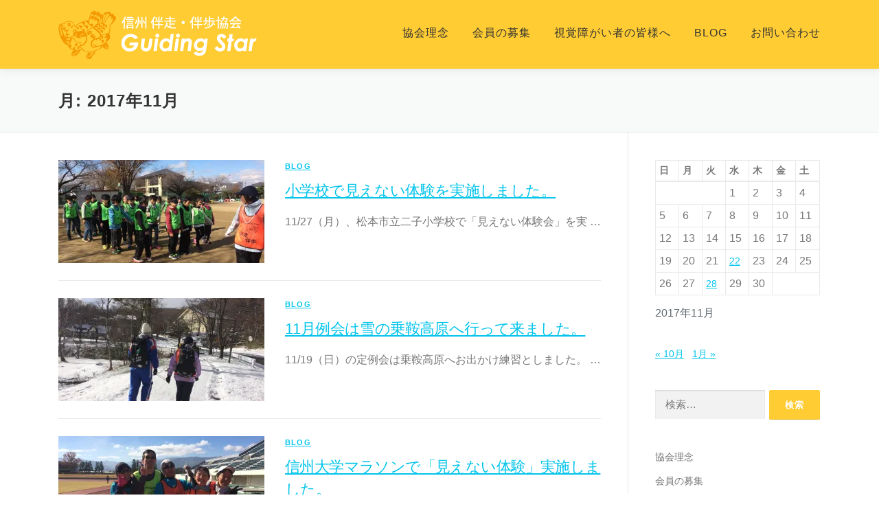

--- FILE ---
content_type: text/html; charset=UTF-8
request_url: https://www.banso-banpo.com/blog/2017/11/
body_size: 53315
content:
<!DOCTYPE html><html dir="ltr" lang="ja" prefix="og: https://ogp.me/ns#"><head><meta charset="UTF-8"><meta name="viewport" content="width=device-width, initial-scale=1"><link rel="profile" href="http://gmpg.org/xfn/11"><title>11月, 2017 | 信州 伴走・伴歩協会 Guiding Star</title><meta name="robots" content="max-image-preview:large" /><link rel="canonical" href="https://www.banso-banpo.com/blog/2017/11/" /><meta name="generator" content="All in One SEO (AIOSEO) 4.7.2" /><meta name="google" content="nositelinkssearchbox" /> <script type="application/ld+json" class="aioseo-schema">{"@context":"https:\/\/schema.org","@graph":[{"@type":"BreadcrumbList","@id":"https:\/\/www.banso-banpo.com\/blog\/2017\/11\/#breadcrumblist","itemListElement":[{"@type":"ListItem","@id":"https:\/\/www.banso-banpo.com\/#listItem","position":1,"name":"\u5bb6","item":"https:\/\/www.banso-banpo.com\/","nextItem":"https:\/\/www.banso-banpo.com\/blog\/2017\/#listItem"},{"@type":"ListItem","@id":"https:\/\/www.banso-banpo.com\/blog\/2017\/#listItem","position":2,"name":"2017","item":"https:\/\/www.banso-banpo.com\/blog\/2017\/","nextItem":"https:\/\/www.banso-banpo.com\/blog\/2017\/11\/#listItem","previousItem":"https:\/\/www.banso-banpo.com\/#listItem"},{"@type":"ListItem","@id":"https:\/\/www.banso-banpo.com\/blog\/2017\/11\/#listItem","position":3,"name":"11\u6708, 2017","previousItem":"https:\/\/www.banso-banpo.com\/blog\/2017\/#listItem"}]},{"@type":"CollectionPage","@id":"https:\/\/www.banso-banpo.com\/blog\/2017\/11\/#collectionpage","url":"https:\/\/www.banso-banpo.com\/blog\/2017\/11\/","name":"11\u6708, 2017 | \u4fe1\u5dde \u4f34\u8d70\u30fb\u4f34\u6b69\u5354\u4f1a Guiding Star","inLanguage":"ja","isPartOf":{"@id":"https:\/\/www.banso-banpo.com\/#website"},"breadcrumb":{"@id":"https:\/\/www.banso-banpo.com\/blog\/2017\/11\/#breadcrumblist"}},{"@type":"Organization","@id":"https:\/\/www.banso-banpo.com\/#organization","name":"\u4fe1\u5dde \u4f34\u8d70\u30fb\u4f34\u6b69\u5354\u4f1a","description":"\u4f34\u8d70\u30fb\u4f34\u6b69\u8005\u3068\u8996\u899a\u969c\u304c\u3044\u8005\u306e\u5065\u5eb7\u63a8\u9032\u3092\u56f3\u308a\u3001\u4f34\u306b\u6b69\u304f\u4eba\u3005\u306e\u80b2\u6210\u3068\u8996\u899a\u969c\u304c\u3044\u8005\u306b\u904b\u52d5\u306e\u6a5f\u4f1a\u3092\u63d0\u4f9b\u3059\u308b\u30a4\u30d9\u30f3\u30c8\u3092\u4f01\u753b\u3057\u307e\u3059\u3002","url":"https:\/\/www.banso-banpo.com\/","logo":{"@type":"ImageObject","url":"https:\/\/i0.wp.com\/www.banso-banpo.com\/wp-content\/uploads\/2018\/09\/top_01.png?fit=289%2C72&ssl=1","@id":"https:\/\/www.banso-banpo.com\/blog\/2017\/11\/#organizationLogo","width":289,"height":72},"image":{"@id":"https:\/\/www.banso-banpo.com\/blog\/2017\/11\/#organizationLogo"}},{"@type":"WebSite","@id":"https:\/\/www.banso-banpo.com\/#website","url":"https:\/\/www.banso-banpo.com\/","name":"\u4fe1\u5dde \u4f34\u8d70\u30fb\u4f34\u6b69\u5354\u4f1a Guiding Star","description":"\u4f34\u8d70\u30fb\u4f34\u6b69\u8005\u3068\u8996\u899a\u969c\u304c\u3044\u8005\u306e\u5065\u5eb7\u63a8\u9032\u3092\u56f3\u308a\u3001\u4f34\u306b\u6b69\u304f\u4eba\u3005\u306e\u80b2\u6210\u3068\u8996\u899a\u969c\u304c\u3044\u8005\u306b\u904b\u52d5\u306e\u6a5f\u4f1a\u3092\u63d0\u4f9b\u3059\u308b\u30a4\u30d9\u30f3\u30c8\u3092\u4f01\u753b\u3057\u307e\u3059\u3002","inLanguage":"ja","publisher":{"@id":"https:\/\/www.banso-banpo.com\/#organization"}}]}</script> <link rel='dns-prefetch' href='//webfonts.sakura.ne.jp' /><link rel='dns-prefetch' href='//static.addtoany.com' /><link rel='dns-prefetch' href='//stats.wp.com' /><link rel='dns-prefetch' href='//c0.wp.com' /><link rel='dns-prefetch' href='//i0.wp.com' /><link rel="alternate" type="application/rss+xml" title="信州 伴走・伴歩協会 Guiding Star &raquo; フィード" href="https://www.banso-banpo.com/feed/" /><link rel="alternate" type="application/rss+xml" title="信州 伴走・伴歩協会 Guiding Star &raquo; コメントフィード" href="https://www.banso-banpo.com/comments/feed/" /><style id='wp-img-auto-sizes-contain-inline-css' type='text/css'>img:is([sizes=auto i],[sizes^="auto," i]){contain-intrinsic-size:3000px 1500px}
/*# sourceURL=wp-img-auto-sizes-contain-inline-css */</style><style id='wp-emoji-styles-inline-css' type='text/css'>img.wp-smiley, img.emoji {
		display: inline !important;
		border: none !important;
		box-shadow: none !important;
		height: 1em !important;
		width: 1em !important;
		margin: 0 0.07em !important;
		vertical-align: -0.1em !important;
		background: none !important;
		padding: 0 !important;
	}
/*# sourceURL=wp-emoji-styles-inline-css */</style><style id='wp-block-library-inline-css' type='text/css'>:root{--wp-block-synced-color:#7a00df;--wp-block-synced-color--rgb:122,0,223;--wp-bound-block-color:var(--wp-block-synced-color);--wp-editor-canvas-background:#ddd;--wp-admin-theme-color:#007cba;--wp-admin-theme-color--rgb:0,124,186;--wp-admin-theme-color-darker-10:#006ba1;--wp-admin-theme-color-darker-10--rgb:0,107,160.5;--wp-admin-theme-color-darker-20:#005a87;--wp-admin-theme-color-darker-20--rgb:0,90,135;--wp-admin-border-width-focus:2px}@media (min-resolution:192dpi){:root{--wp-admin-border-width-focus:1.5px}}.wp-element-button{cursor:pointer}:root .has-very-light-gray-background-color{background-color:#eee}:root .has-very-dark-gray-background-color{background-color:#313131}:root .has-very-light-gray-color{color:#eee}:root .has-very-dark-gray-color{color:#313131}:root .has-vivid-green-cyan-to-vivid-cyan-blue-gradient-background{background:linear-gradient(135deg,#00d084,#0693e3)}:root .has-purple-crush-gradient-background{background:linear-gradient(135deg,#34e2e4,#4721fb 50%,#ab1dfe)}:root .has-hazy-dawn-gradient-background{background:linear-gradient(135deg,#faaca8,#dad0ec)}:root .has-subdued-olive-gradient-background{background:linear-gradient(135deg,#fafae1,#67a671)}:root .has-atomic-cream-gradient-background{background:linear-gradient(135deg,#fdd79a,#004a59)}:root .has-nightshade-gradient-background{background:linear-gradient(135deg,#330968,#31cdcf)}:root .has-midnight-gradient-background{background:linear-gradient(135deg,#020381,#2874fc)}:root{--wp--preset--font-size--normal:16px;--wp--preset--font-size--huge:42px}.has-regular-font-size{font-size:1em}.has-larger-font-size{font-size:2.625em}.has-normal-font-size{font-size:var(--wp--preset--font-size--normal)}.has-huge-font-size{font-size:var(--wp--preset--font-size--huge)}.has-text-align-center{text-align:center}.has-text-align-left{text-align:left}.has-text-align-right{text-align:right}.has-fit-text{white-space:nowrap!important}#end-resizable-editor-section{display:none}.aligncenter{clear:both}.items-justified-left{justify-content:flex-start}.items-justified-center{justify-content:center}.items-justified-right{justify-content:flex-end}.items-justified-space-between{justify-content:space-between}.screen-reader-text{border:0;clip-path:inset(50%);height:1px;margin:-1px;overflow:hidden;padding:0;position:absolute;width:1px;word-wrap:normal!important}.screen-reader-text:focus{background-color:#ddd;clip-path:none;color:#444;display:block;font-size:1em;height:auto;left:5px;line-height:normal;padding:15px 23px 14px;text-decoration:none;top:5px;width:auto;z-index:100000}html :where(.has-border-color){border-style:solid}html :where([style*=border-top-color]){border-top-style:solid}html :where([style*=border-right-color]){border-right-style:solid}html :where([style*=border-bottom-color]){border-bottom-style:solid}html :where([style*=border-left-color]){border-left-style:solid}html :where([style*=border-width]){border-style:solid}html :where([style*=border-top-width]){border-top-style:solid}html :where([style*=border-right-width]){border-right-style:solid}html :where([style*=border-bottom-width]){border-bottom-style:solid}html :where([style*=border-left-width]){border-left-style:solid}html :where(img[class*=wp-image-]){height:auto;max-width:100%}:where(figure){margin:0 0 1em}html :where(.is-position-sticky){--wp-admin--admin-bar--position-offset:var(--wp-admin--admin-bar--height,0px)}@media screen and (max-width:600px){html :where(.is-position-sticky){--wp-admin--admin-bar--position-offset:0px}}

/*# sourceURL=wp-block-library-inline-css */</style><style id='global-styles-inline-css' type='text/css'>:root{--wp--preset--aspect-ratio--square: 1;--wp--preset--aspect-ratio--4-3: 4/3;--wp--preset--aspect-ratio--3-4: 3/4;--wp--preset--aspect-ratio--3-2: 3/2;--wp--preset--aspect-ratio--2-3: 2/3;--wp--preset--aspect-ratio--16-9: 16/9;--wp--preset--aspect-ratio--9-16: 9/16;--wp--preset--color--black: #000000;--wp--preset--color--cyan-bluish-gray: #abb8c3;--wp--preset--color--white: #ffffff;--wp--preset--color--pale-pink: #f78da7;--wp--preset--color--vivid-red: #cf2e2e;--wp--preset--color--luminous-vivid-orange: #ff6900;--wp--preset--color--luminous-vivid-amber: #fcb900;--wp--preset--color--light-green-cyan: #7bdcb5;--wp--preset--color--vivid-green-cyan: #00d084;--wp--preset--color--pale-cyan-blue: #8ed1fc;--wp--preset--color--vivid-cyan-blue: #0693e3;--wp--preset--color--vivid-purple: #9b51e0;--wp--preset--gradient--vivid-cyan-blue-to-vivid-purple: linear-gradient(135deg,rgb(6,147,227) 0%,rgb(155,81,224) 100%);--wp--preset--gradient--light-green-cyan-to-vivid-green-cyan: linear-gradient(135deg,rgb(122,220,180) 0%,rgb(0,208,130) 100%);--wp--preset--gradient--luminous-vivid-amber-to-luminous-vivid-orange: linear-gradient(135deg,rgb(252,185,0) 0%,rgb(255,105,0) 100%);--wp--preset--gradient--luminous-vivid-orange-to-vivid-red: linear-gradient(135deg,rgb(255,105,0) 0%,rgb(207,46,46) 100%);--wp--preset--gradient--very-light-gray-to-cyan-bluish-gray: linear-gradient(135deg,rgb(238,238,238) 0%,rgb(169,184,195) 100%);--wp--preset--gradient--cool-to-warm-spectrum: linear-gradient(135deg,rgb(74,234,220) 0%,rgb(151,120,209) 20%,rgb(207,42,186) 40%,rgb(238,44,130) 60%,rgb(251,105,98) 80%,rgb(254,248,76) 100%);--wp--preset--gradient--blush-light-purple: linear-gradient(135deg,rgb(255,206,236) 0%,rgb(152,150,240) 100%);--wp--preset--gradient--blush-bordeaux: linear-gradient(135deg,rgb(254,205,165) 0%,rgb(254,45,45) 50%,rgb(107,0,62) 100%);--wp--preset--gradient--luminous-dusk: linear-gradient(135deg,rgb(255,203,112) 0%,rgb(199,81,192) 50%,rgb(65,88,208) 100%);--wp--preset--gradient--pale-ocean: linear-gradient(135deg,rgb(255,245,203) 0%,rgb(182,227,212) 50%,rgb(51,167,181) 100%);--wp--preset--gradient--electric-grass: linear-gradient(135deg,rgb(202,248,128) 0%,rgb(113,206,126) 100%);--wp--preset--gradient--midnight: linear-gradient(135deg,rgb(2,3,129) 0%,rgb(40,116,252) 100%);--wp--preset--font-size--small: 13px;--wp--preset--font-size--medium: 20px;--wp--preset--font-size--large: 36px;--wp--preset--font-size--x-large: 42px;--wp--preset--spacing--20: 0.44rem;--wp--preset--spacing--30: 0.67rem;--wp--preset--spacing--40: 1rem;--wp--preset--spacing--50: 1.5rem;--wp--preset--spacing--60: 2.25rem;--wp--preset--spacing--70: 3.38rem;--wp--preset--spacing--80: 5.06rem;--wp--preset--shadow--natural: 6px 6px 9px rgba(0, 0, 0, 0.2);--wp--preset--shadow--deep: 12px 12px 50px rgba(0, 0, 0, 0.4);--wp--preset--shadow--sharp: 6px 6px 0px rgba(0, 0, 0, 0.2);--wp--preset--shadow--outlined: 6px 6px 0px -3px rgb(255, 255, 255), 6px 6px rgb(0, 0, 0);--wp--preset--shadow--crisp: 6px 6px 0px rgb(0, 0, 0);}:where(.is-layout-flex){gap: 0.5em;}:where(.is-layout-grid){gap: 0.5em;}body .is-layout-flex{display: flex;}.is-layout-flex{flex-wrap: wrap;align-items: center;}.is-layout-flex > :is(*, div){margin: 0;}body .is-layout-grid{display: grid;}.is-layout-grid > :is(*, div){margin: 0;}:where(.wp-block-columns.is-layout-flex){gap: 2em;}:where(.wp-block-columns.is-layout-grid){gap: 2em;}:where(.wp-block-post-template.is-layout-flex){gap: 1.25em;}:where(.wp-block-post-template.is-layout-grid){gap: 1.25em;}.has-black-color{color: var(--wp--preset--color--black) !important;}.has-cyan-bluish-gray-color{color: var(--wp--preset--color--cyan-bluish-gray) !important;}.has-white-color{color: var(--wp--preset--color--white) !important;}.has-pale-pink-color{color: var(--wp--preset--color--pale-pink) !important;}.has-vivid-red-color{color: var(--wp--preset--color--vivid-red) !important;}.has-luminous-vivid-orange-color{color: var(--wp--preset--color--luminous-vivid-orange) !important;}.has-luminous-vivid-amber-color{color: var(--wp--preset--color--luminous-vivid-amber) !important;}.has-light-green-cyan-color{color: var(--wp--preset--color--light-green-cyan) !important;}.has-vivid-green-cyan-color{color: var(--wp--preset--color--vivid-green-cyan) !important;}.has-pale-cyan-blue-color{color: var(--wp--preset--color--pale-cyan-blue) !important;}.has-vivid-cyan-blue-color{color: var(--wp--preset--color--vivid-cyan-blue) !important;}.has-vivid-purple-color{color: var(--wp--preset--color--vivid-purple) !important;}.has-black-background-color{background-color: var(--wp--preset--color--black) !important;}.has-cyan-bluish-gray-background-color{background-color: var(--wp--preset--color--cyan-bluish-gray) !important;}.has-white-background-color{background-color: var(--wp--preset--color--white) !important;}.has-pale-pink-background-color{background-color: var(--wp--preset--color--pale-pink) !important;}.has-vivid-red-background-color{background-color: var(--wp--preset--color--vivid-red) !important;}.has-luminous-vivid-orange-background-color{background-color: var(--wp--preset--color--luminous-vivid-orange) !important;}.has-luminous-vivid-amber-background-color{background-color: var(--wp--preset--color--luminous-vivid-amber) !important;}.has-light-green-cyan-background-color{background-color: var(--wp--preset--color--light-green-cyan) !important;}.has-vivid-green-cyan-background-color{background-color: var(--wp--preset--color--vivid-green-cyan) !important;}.has-pale-cyan-blue-background-color{background-color: var(--wp--preset--color--pale-cyan-blue) !important;}.has-vivid-cyan-blue-background-color{background-color: var(--wp--preset--color--vivid-cyan-blue) !important;}.has-vivid-purple-background-color{background-color: var(--wp--preset--color--vivid-purple) !important;}.has-black-border-color{border-color: var(--wp--preset--color--black) !important;}.has-cyan-bluish-gray-border-color{border-color: var(--wp--preset--color--cyan-bluish-gray) !important;}.has-white-border-color{border-color: var(--wp--preset--color--white) !important;}.has-pale-pink-border-color{border-color: var(--wp--preset--color--pale-pink) !important;}.has-vivid-red-border-color{border-color: var(--wp--preset--color--vivid-red) !important;}.has-luminous-vivid-orange-border-color{border-color: var(--wp--preset--color--luminous-vivid-orange) !important;}.has-luminous-vivid-amber-border-color{border-color: var(--wp--preset--color--luminous-vivid-amber) !important;}.has-light-green-cyan-border-color{border-color: var(--wp--preset--color--light-green-cyan) !important;}.has-vivid-green-cyan-border-color{border-color: var(--wp--preset--color--vivid-green-cyan) !important;}.has-pale-cyan-blue-border-color{border-color: var(--wp--preset--color--pale-cyan-blue) !important;}.has-vivid-cyan-blue-border-color{border-color: var(--wp--preset--color--vivid-cyan-blue) !important;}.has-vivid-purple-border-color{border-color: var(--wp--preset--color--vivid-purple) !important;}.has-vivid-cyan-blue-to-vivid-purple-gradient-background{background: var(--wp--preset--gradient--vivid-cyan-blue-to-vivid-purple) !important;}.has-light-green-cyan-to-vivid-green-cyan-gradient-background{background: var(--wp--preset--gradient--light-green-cyan-to-vivid-green-cyan) !important;}.has-luminous-vivid-amber-to-luminous-vivid-orange-gradient-background{background: var(--wp--preset--gradient--luminous-vivid-amber-to-luminous-vivid-orange) !important;}.has-luminous-vivid-orange-to-vivid-red-gradient-background{background: var(--wp--preset--gradient--luminous-vivid-orange-to-vivid-red) !important;}.has-very-light-gray-to-cyan-bluish-gray-gradient-background{background: var(--wp--preset--gradient--very-light-gray-to-cyan-bluish-gray) !important;}.has-cool-to-warm-spectrum-gradient-background{background: var(--wp--preset--gradient--cool-to-warm-spectrum) !important;}.has-blush-light-purple-gradient-background{background: var(--wp--preset--gradient--blush-light-purple) !important;}.has-blush-bordeaux-gradient-background{background: var(--wp--preset--gradient--blush-bordeaux) !important;}.has-luminous-dusk-gradient-background{background: var(--wp--preset--gradient--luminous-dusk) !important;}.has-pale-ocean-gradient-background{background: var(--wp--preset--gradient--pale-ocean) !important;}.has-electric-grass-gradient-background{background: var(--wp--preset--gradient--electric-grass) !important;}.has-midnight-gradient-background{background: var(--wp--preset--gradient--midnight) !important;}.has-small-font-size{font-size: var(--wp--preset--font-size--small) !important;}.has-medium-font-size{font-size: var(--wp--preset--font-size--medium) !important;}.has-large-font-size{font-size: var(--wp--preset--font-size--large) !important;}.has-x-large-font-size{font-size: var(--wp--preset--font-size--x-large) !important;}
/*# sourceURL=global-styles-inline-css */</style><style id='classic-theme-styles-inline-css' type='text/css'>/*! This file is auto-generated */
.wp-block-button__link{color:#fff;background-color:#32373c;border-radius:9999px;box-shadow:none;text-decoration:none;padding:calc(.667em + 2px) calc(1.333em + 2px);font-size:1.125em}.wp-block-file__button{background:#32373c;color:#fff;text-decoration:none}
/*# sourceURL=/wp-includes/css/classic-themes.min.css */</style><link rel='stylesheet' id='bbp-default-css' href='https://www.banso-banpo.com/wp-content/plugins/bbpress/templates/default/css/bbpress.min.css?ver=2.6.11' type='text/css' media='all' /><link rel='stylesheet' id='contact-form-7-css' href='https://www.banso-banpo.com/wp-content/cache/autoptimize/autoptimize_single_3fd2afa98866679439097f4ab102fe0a.php?ver=5.9.8' type='text/css' media='all' /><link rel='stylesheet' id='parent-style-css' href='https://www.banso-banpo.com/wp-content/cache/autoptimize/autoptimize_single_0917c50152dea5c2a73bbbb7699aafad.php?ver=6.9' type='text/css' media='all' /><link rel='stylesheet' id='child-style-css' href='https://www.banso-banpo.com/wp-content/cache/autoptimize/autoptimize_single_e3e5105bd43eefacbde96e444683074e.php?ver=6.9' type='text/css' media='all' /><link rel='stylesheet' id='onepress-animate-css' href='https://www.banso-banpo.com/wp-content/themes/onepress/assets/css/animate.min.css?ver=2.3.10' type='text/css' media='all' /><link rel='stylesheet' id='onepress-fa-css' href='https://www.banso-banpo.com/wp-content/themes/onepress/assets/fontawesome-v6/css/all.min.css?ver=6.5.1' type='text/css' media='all' /><link rel='stylesheet' id='onepress-fa-shims-css' href='https://www.banso-banpo.com/wp-content/themes/onepress/assets/fontawesome-v6/css/v4-shims.min.css?ver=6.5.1' type='text/css' media='all' /><link rel='stylesheet' id='onepress-bootstrap-css' href='https://www.banso-banpo.com/wp-content/themes/onepress/assets/css/bootstrap.min.css?ver=2.3.10' type='text/css' media='all' /><link rel='stylesheet' id='onepress-style-css' href='https://www.banso-banpo.com/wp-content/cache/autoptimize/autoptimize_single_0917c50152dea5c2a73bbbb7699aafad.php?ver=6.9' type='text/css' media='all' /><style id='onepress-style-inline-css' type='text/css'>#main .video-section section.hero-slideshow-wrapper{background:transparent}.hero-slideshow-wrapper:after{position:absolute;top:0px;left:0px;width:100%;height:100%;background-color:rgba(0,0,0,0.3);display:block;content:""}#parallax-hero .jarallax-container .parallax-bg:before{background-color:rgba(0,0,0,0.3)}.body-desktop .parallax-hero .hero-slideshow-wrapper:after{display:none!important}#parallax-hero>.parallax-bg::before{background-color:rgba(0,0,0,0.3);opacity:1}.body-desktop .parallax-hero .hero-slideshow-wrapper:after{display:none!important}a,.screen-reader-text:hover,.screen-reader-text:active,.screen-reader-text:focus,.header-social a,.onepress-menu a:hover,.onepress-menu ul li a:hover,.onepress-menu li.onepress-current-item>a,.onepress-menu ul li.current-menu-item>a,.onepress-menu>li a.menu-actived,.onepress-menu.onepress-menu-mobile li.onepress-current-item>a,.site-footer a,.site-footer .footer-social a:hover,.site-footer .btt a:hover,.highlight,#comments .comment .comment-wrapper .comment-meta .comment-time:hover,#comments .comment .comment-wrapper .comment-meta .comment-reply-link:hover,#comments .comment .comment-wrapper .comment-meta .comment-edit-link:hover,.btn-theme-primary-outline,.sidebar .widget a:hover,.section-services .service-item .service-image i,.counter_item .counter__number,.team-member .member-thumb .member-profile a:hover,.icon-background-default{color:#ffcc33}input[type="reset"],input[type="submit"],input[type="submit"],input[type="reset"]:hover,input[type="submit"]:hover,input[type="submit"]:hover .nav-links a:hover,.btn-theme-primary,.btn-theme-primary-outline:hover,.section-testimonials .card-theme-primary,.woocommerce #respond input#submit,.woocommerce a.button,.woocommerce button.button,.woocommerce input.button,.woocommerce button.button.alt,.pirate-forms-submit-button,.pirate-forms-submit-button:hover,input[type="reset"],input[type="submit"],input[type="submit"],.pirate-forms-submit-button,.contact-form div.wpforms-container-full .wpforms-form .wpforms-submit,.contact-form div.wpforms-container-full .wpforms-form .wpforms-submit:hover,.nav-links a:hover,.nav-links a.current,.nav-links .page-numbers:hover,.nav-links .page-numbers.current{background:#ffcc33}.btn-theme-primary-outline,.btn-theme-primary-outline:hover,.pricing__item:hover,.section-testimonials .card-theme-primary,.entry-content blockquote{border-color:#ffcc33}.site-header,.is-transparent .site-header.header-fixed{background:#ffcc33;border-bottom:0px none}#page .site-branding .site-title,#page .site-branding .site-text-logo{color:#444444}.site-footer .footer-connect .follow-heading,.site-footer .footer-social a{color:#666666}.site-footer .site-info,.site-footer .btt a{background-color:#ffcc33}.site-footer .site-info{color:rgba(255,255,255,0.7)}.site-footer .btt a,.site-footer .site-info a{color:rgba(255,255,255,0.9)}#footer-widgets{background-color:#ffffff}.gallery-carousel .g-item{padding:0px 10px}.gallery-carousel-wrap{margin-left:-10px;margin-right:-10px}.gallery-grid .g-item,.gallery-masonry .g-item .inner{padding:10px}.gallery-grid-wrap,.gallery-masonry-wrap{margin-left:-10px;margin-right:-10px}.gallery-justified-wrap{margin-left:-20px;margin-right:-20px}
/*# sourceURL=onepress-style-inline-css */</style><link rel='stylesheet' id='onepress-gallery-lightgallery-css' href='https://www.banso-banpo.com/wp-content/cache/autoptimize/autoptimize_single_276c525e0fed9c5df9e9958cf2d5fbd5.php?ver=6.9' type='text/css' media='all' /><link rel='stylesheet' id='addtoany-css' href='https://www.banso-banpo.com/wp-content/plugins/add-to-any/addtoany.min.css?ver=1.16' type='text/css' media='all' /> <script type="text/javascript" src="https://www.banso-banpo.com/wp-includes/js/jquery/jquery.min.js?ver=3.7.1" id="jquery-core-js"></script> <script defer type="text/javascript" src="https://www.banso-banpo.com/wp-includes/js/jquery/jquery-migrate.min.js?ver=3.4.1" id="jquery-migrate-js"></script> <script defer type="text/javascript" src="//webfonts.sakura.ne.jp/js/sakurav3.js?fadein=0&amp;ver=3.1.4" id="typesquare_std-js"></script> <script defer id="addtoany-core-js-before" src="[data-uri]"></script> <script type="text/javascript" defer src="https://static.addtoany.com/menu/page.js" id="addtoany-core-js"></script> <script type="text/javascript" defer src="https://www.banso-banpo.com/wp-content/plugins/add-to-any/addtoany.min.js?ver=1.1" id="addtoany-jquery-js"></script> <link rel="https://api.w.org/" href="https://www.banso-banpo.com/wp-json/" /><link rel="EditURI" type="application/rsd+xml" title="RSD" href="https://www.banso-banpo.com/xmlrpc.php?rsd" /><meta name="generator" content="WordPress 6.9" /><style>img#wpstats{display:none}</style><link rel="icon" href="https://i0.wp.com/www.banso-banpo.com/wp-content/uploads/2018/09/cropped-site-icon-512px-1.png?fit=32%2C32&#038;ssl=1" sizes="32x32" /><link rel="icon" href="https://i0.wp.com/www.banso-banpo.com/wp-content/uploads/2018/09/cropped-site-icon-512px-1.png?fit=192%2C192&#038;ssl=1" sizes="192x192" /><link rel="apple-touch-icon" href="https://i0.wp.com/www.banso-banpo.com/wp-content/uploads/2018/09/cropped-site-icon-512px-1.png?fit=180%2C180&#038;ssl=1" /><meta name="msapplication-TileImage" content="https://i0.wp.com/www.banso-banpo.com/wp-content/uploads/2018/09/cropped-site-icon-512px-1.png?fit=270%2C270&#038;ssl=1" /><style type="text/css" id="wp-custom-css">.site-branding .site-logo-div {
    line-height: 100px;
}
.onepress-menu a {
    font-size: 16px;
	  font-weight: 400;
	  margin-top:10px;
}
.site-footer .site-info, .site-footer .site-info a {
    color: #888888;
}

.site-footer .site-info {
background: url( "https://www.banso-banpo.com/wp-content/uploads/2018/09/footer_bg.png" ) no-repeat center;
	height:220px;
}
.site-footer {
	background: #ffcc33;
}
.section-desc p {
	text-align:left;
	font-size:1.1rem;
}

.entry-content h2 {
	font-size:20px;
}
.entry-content h3 {
	font-size:18px;
	margin-left: 1em;
}
.entry-content h4 {
	font-size:16px;
	margin-left: 2em;
}
.entry-content h5 {
	font-size:14px;
	margin-left: 3em;
}
.entry-content h3 + p, 
.entry-content h4 + ul, 
.entry-content h4 + ol {
	margin-left: 1em;
}
.entry-content h4 ~ p, 
.entry-content h5 + ul, 
.entry-content h5 + ol {
	margin-left: 2em;
}
.entry-content h5 + p {
	margin-left: 3em;
}




@media screen and (min-width: 720px) {
  .hero-content-style1 h2 {
    font-size: 60px;
    letter-spacing: 3px;
  }
}
@media screen and (min-width: 940px) {
  .hero-content-style1 h2 {
    font-size: 60px;
    letter-spacing: 4px;
  }
}
body {
	font-size:1.0rem;
}
.btt {
	margin-bottom:160px;
}
@media screen and (max-width: 576px) {
.btt {
	margin-bottom:140px;
}
}
@media screen and (max-width: 576px) {
.site-footer .site-info {
background: url( "https://www.banso-banpo.com/wp-content/uploads/2018/09/footer_bg.png" ) no-repeat right;
	height:220px;
}
}
.onepress-menu a:hover {
    color:#FD5A2A;
}
.content-area a {
    color: #03c4eb;
    text-decoration: underline;
}</style></head><body class="archive date wp-custom-logo wp-theme-onepress wp-child-theme-onepress-child group-blog"> <script defer id="bbp-swap-no-js-body-class" src="[data-uri]"></script> <div id="page" class="hfeed site"> <a class="skip-link screen-reader-text" href="#content">コンテンツへスキップ</a><div id="header-section" class="h-on-top no-transparent"><header id="masthead" class="site-header header-contained is-sticky no-scroll no-t h-on-top" role="banner"><div class="container"><div class="site-branding"><div class="site-brand-inner has-logo-img no-desc"><div class="site-logo-div"><a href="https://www.banso-banpo.com/" class="custom-logo-link  no-t-logo" rel="home"><img width="289" height="72" src="https://i0.wp.com/www.banso-banpo.com/wp-content/uploads/2018/09/top_01.png?fit=289%2C72&amp;ssl=1" class="custom-logo" alt="信州 伴走・伴歩協会 Guiding Star" /></a></div></div></div><div class="header-right-wrapper"> <a href="#0" id="nav-toggle">メニュー<span></span></a><nav id="site-navigation" class="main-navigation" role="navigation"><ul class="onepress-menu"><li id="menu-item-930" class="menu-item menu-item-type-post_type menu-item-object-page menu-item-930"><a href="https://www.banso-banpo.com/philosophy/">協会理念</a></li><li id="menu-item-80" class="menu-item menu-item-type-post_type menu-item-object-page menu-item-80"><a href="https://www.banso-banpo.com/member/">会員の募集</a></li><li id="menu-item-79" class="menu-item menu-item-type-post_type menu-item-object-page menu-item-79"><a href="https://www.banso-banpo.com/blind/">視覚障がい者の皆様へ</a></li><li id="menu-item-319" class="menu-item menu-item-type-taxonomy menu-item-object-category menu-item-319"><a href="https://www.banso-banpo.com/blog/category/blog/">Blog</a></li><li id="menu-item-78" class="menu-item menu-item-type-post_type menu-item-object-page menu-item-78"><a href="https://www.banso-banpo.com/%e3%81%8a%e5%95%8f%e3%81%84%e5%90%88%e3%82%8f%e3%81%9b/">お問い合わせ</a></li></ul></nav></div></div></header></div><div id="content" class="site-content"><div class="page-header"><div class="container"><h1 class="page-title">月: <span>2017年11月</span></h1></div></div><div id="content-inside" class="container right-sidebar"><div id="primary" class="content-area"><main id="main" class="site-main" role="main"><article id="post-310" class="list-article clearfix post-310 post type-post status-publish format-standard has-post-thumbnail hentry category-blog"><div class="list-article-thumb"> <a href="https://www.banso-banpo.com/blog/%e5%b0%8f%e5%ad%a6%e6%a0%a1%e3%81%a7%e8%a6%8b%e3%81%88%e3%81%aa%e3%81%84%e4%bd%93%e9%a8%93%e3%82%92%e5%ae%9f%e6%96%bd%e3%81%97%e3%81%be%e3%81%97%e3%81%9f%e3%80%82/"> <img width="300" height="150" src="https://i0.wp.com/www.banso-banpo.com/wp-content/uploads/2017/11/IMG_4891.jpg?resize=300%2C150&amp;ssl=1" class="attachment-onepress-blog-small size-onepress-blog-small wp-post-image" alt="" decoding="async" srcset="https://i0.wp.com/www.banso-banpo.com/wp-content/uploads/2017/11/IMG_4891.jpg?resize=300%2C150&amp;ssl=1 300w, https://i0.wp.com/www.banso-banpo.com/wp-content/uploads/2017/11/IMG_4891.jpg?zoom=2&amp;resize=300%2C150&amp;ssl=1 600w, https://i0.wp.com/www.banso-banpo.com/wp-content/uploads/2017/11/IMG_4891.jpg?zoom=3&amp;resize=300%2C150&amp;ssl=1 900w" sizes="(max-width: 300px) 100vw, 300px" /> </a></div><div class="list-article-content"><div class="list-article-meta"> <a href="https://www.banso-banpo.com/blog/category/blog/" rel="category tag">Blog</a></div><header class="entry-header"><h2 class="entry-title"><a href="https://www.banso-banpo.com/blog/%e5%b0%8f%e5%ad%a6%e6%a0%a1%e3%81%a7%e8%a6%8b%e3%81%88%e3%81%aa%e3%81%84%e4%bd%93%e9%a8%93%e3%82%92%e5%ae%9f%e6%96%bd%e3%81%97%e3%81%be%e3%81%97%e3%81%9f%e3%80%82/" rel="bookmark">小学校で見えない体験を実施しました。</a></h2></header><div class="entry-excerpt"><p>11/27（月）、松本市立二子小学校で「見えない体験会」を実 &#8230;</p></div></div></article><article id="post-309" class="list-article clearfix post-309 post type-post status-publish format-standard has-post-thumbnail hentry category-blog"><div class="list-article-thumb"> <a href="https://www.banso-banpo.com/blog/11%e6%9c%88%e4%be%8b%e4%bc%9a%e3%81%af%e9%9b%aa%e3%81%ae%e4%b9%97%e9%9e%8d%e9%ab%98%e5%8e%9f%e3%81%b8%e8%a1%8c%e3%81%a3%e3%81%a6%e6%9d%a5%e3%81%be%e3%81%97%e3%81%9f%e3%80%82/"> <img width="300" height="150" src="https://i0.wp.com/www.banso-banpo.com/wp-content/uploads/2017/11/IMG_4658.jpg?resize=300%2C150&amp;ssl=1" class="attachment-onepress-blog-small size-onepress-blog-small wp-post-image" alt="" decoding="async" srcset="https://i0.wp.com/www.banso-banpo.com/wp-content/uploads/2017/11/IMG_4658.jpg?resize=300%2C150&amp;ssl=1 300w, https://i0.wp.com/www.banso-banpo.com/wp-content/uploads/2017/11/IMG_4658.jpg?zoom=2&amp;resize=300%2C150&amp;ssl=1 600w, https://i0.wp.com/www.banso-banpo.com/wp-content/uploads/2017/11/IMG_4658.jpg?zoom=3&amp;resize=300%2C150&amp;ssl=1 900w" sizes="(max-width: 300px) 100vw, 300px" /> </a></div><div class="list-article-content"><div class="list-article-meta"> <a href="https://www.banso-banpo.com/blog/category/blog/" rel="category tag">Blog</a></div><header class="entry-header"><h2 class="entry-title"><a href="https://www.banso-banpo.com/blog/11%e6%9c%88%e4%be%8b%e4%bc%9a%e3%81%af%e9%9b%aa%e3%81%ae%e4%b9%97%e9%9e%8d%e9%ab%98%e5%8e%9f%e3%81%b8%e8%a1%8c%e3%81%a3%e3%81%a6%e6%9d%a5%e3%81%be%e3%81%97%e3%81%9f%e3%80%82/" rel="bookmark">11月例会は雪の乗鞍高原へ行って来ました。</a></h2></header><div class="entry-excerpt"><p>11/19（日）の定例会は乗鞍高原へお出かけ練習としました。 &#8230;</p></div></div></article><article id="post-308" class="list-article clearfix post-308 post type-post status-publish format-standard has-post-thumbnail hentry category-blog"><div class="list-article-thumb"> <a href="https://www.banso-banpo.com/blog/%e4%bf%a1%e5%b7%9e%e5%a4%a7%e5%ad%a6%e3%83%9e%e3%83%a9%e3%82%bd%e3%83%b3%e3%81%a7%e3%80%8c%e8%a6%8b%e3%81%88%e3%81%aa%e3%81%84%e4%bd%93%e9%a8%93%e3%80%8d%e5%ae%9f%e6%96%bd%e3%81%97%e3%81%be%e3%81%97/"> <img width="300" height="150" src="https://i0.wp.com/www.banso-banpo.com/wp-content/uploads/2017/11/IMG_4459.jpg?resize=300%2C150&amp;ssl=1" class="attachment-onepress-blog-small size-onepress-blog-small wp-post-image" alt="" decoding="async" srcset="https://i0.wp.com/www.banso-banpo.com/wp-content/uploads/2017/11/IMG_4459.jpg?resize=300%2C150&amp;ssl=1 300w, https://i0.wp.com/www.banso-banpo.com/wp-content/uploads/2017/11/IMG_4459.jpg?zoom=2&amp;resize=300%2C150&amp;ssl=1 600w, https://i0.wp.com/www.banso-banpo.com/wp-content/uploads/2017/11/IMG_4459.jpg?zoom=3&amp;resize=300%2C150&amp;ssl=1 900w" sizes="(max-width: 300px) 100vw, 300px" /> </a></div><div class="list-article-content"><div class="list-article-meta"> <a href="https://www.banso-banpo.com/blog/category/blog/" rel="category tag">Blog</a></div><header class="entry-header"><h2 class="entry-title"><a href="https://www.banso-banpo.com/blog/%e4%bf%a1%e5%b7%9e%e5%a4%a7%e5%ad%a6%e3%83%9e%e3%83%a9%e3%82%bd%e3%83%b3%e3%81%a7%e3%80%8c%e8%a6%8b%e3%81%88%e3%81%aa%e3%81%84%e4%bd%93%e9%a8%93%e3%80%8d%e5%ae%9f%e6%96%bd%e3%81%97%e3%81%be%e3%81%97/" rel="bookmark">信州大学マラソンで「見えない体験」実施しました。</a></h2></header><div class="entry-excerpt"><p>11/12（日）快晴の下、スカイパークで開催された「信州大学 &#8230;</p></div></div></article></main></div><div id="secondary" class="widget-area sidebar" role="complementary"><aside id="calendar-3" class="widget widget_calendar"><div id="calendar_wrap" class="calendar_wrap"><table id="wp-calendar" class="wp-calendar-table"><caption>2017年11月</caption><thead><tr><th scope="col" aria-label="日曜日">日</th><th scope="col" aria-label="月曜日">月</th><th scope="col" aria-label="火曜日">火</th><th scope="col" aria-label="水曜日">水</th><th scope="col" aria-label="木曜日">木</th><th scope="col" aria-label="金曜日">金</th><th scope="col" aria-label="土曜日">土</th></tr></thead><tbody><tr><td colspan="3" class="pad">&nbsp;</td><td>1</td><td>2</td><td>3</td><td>4</td></tr><tr><td>5</td><td>6</td><td>7</td><td>8</td><td>9</td><td>10</td><td>11</td></tr><tr><td>12</td><td>13</td><td>14</td><td>15</td><td>16</td><td>17</td><td>18</td></tr><tr><td>19</td><td>20</td><td>21</td><td><a href="https://www.banso-banpo.com/blog/2017/11/22/" aria-label="2017年11月22日 に投稿を公開">22</a></td><td>23</td><td>24</td><td>25</td></tr><tr><td>26</td><td>27</td><td><a href="https://www.banso-banpo.com/blog/2017/11/28/" aria-label="2017年11月28日 に投稿を公開">28</a></td><td>29</td><td>30</td><td class="pad" colspan="2">&nbsp;</td></tr></tbody></table><nav aria-label="前と次の月" class="wp-calendar-nav"> <span class="wp-calendar-nav-prev"><a href="https://www.banso-banpo.com/blog/2017/10/">&laquo; 10月</a></span> <span class="pad">&nbsp;</span> <span class="wp-calendar-nav-next"><a href="https://www.banso-banpo.com/blog/2018/01/">1月 &raquo;</a></span></nav></div></aside><aside id="search-3" class="widget widget_search"><form role="search" method="get" class="search-form" action="https://www.banso-banpo.com/"> <label> <span class="screen-reader-text">検索:</span> <input type="search" class="search-field" placeholder="検索&hellip;" value="" name="s" /> </label> <input type="submit" class="search-submit" value="検索" /></form></aside><aside id="nav_menu-3" class="widget widget_nav_menu"><div class="menu-%e3%83%a1%e3%82%a4%e3%83%b3%e3%83%a1%e3%83%8b%e3%83%a5%e3%83%bc-container"><ul id="menu-%e3%83%a1%e3%82%a4%e3%83%b3%e3%83%a1%e3%83%8b%e3%83%a5%e3%83%bc-1" class="menu"><li class="menu-item menu-item-type-post_type menu-item-object-page menu-item-930"><a href="https://www.banso-banpo.com/philosophy/">協会理念</a></li><li class="menu-item menu-item-type-post_type menu-item-object-page menu-item-80"><a href="https://www.banso-banpo.com/member/">会員の募集</a></li><li class="menu-item menu-item-type-post_type menu-item-object-page menu-item-79"><a href="https://www.banso-banpo.com/blind/">視覚障がい者の皆様へ</a></li><li class="menu-item menu-item-type-taxonomy menu-item-object-category menu-item-319"><a href="https://www.banso-banpo.com/blog/category/blog/">Blog</a></li><li class="menu-item menu-item-type-post_type menu-item-object-page menu-item-78"><a href="https://www.banso-banpo.com/%e3%81%8a%e5%95%8f%e3%81%84%e5%90%88%e3%82%8f%e3%81%9b/">お問い合わせ</a></li></ul></div></aside><aside id="nav_menu-4" class="widget widget_nav_menu"><div class="menu-%e3%82%b5%e3%82%a4%e3%83%89%e3%83%a1%e3%83%8b%e3%83%a5%e3%83%bc-container"><ul id="menu-%e3%82%b5%e3%82%a4%e3%83%89%e3%83%a1%e3%83%8b%e3%83%a5%e3%83%bc" class="menu"><li id="menu-item-874" class="menu-item menu-item-type-post_type menu-item-object-page menu-item-privacy-policy menu-item-874"><a rel="privacy-policy" href="https://www.banso-banpo.com/privacypolicy/">プライバシーポリシー</a></li></ul></div></aside><aside id="archives-3" class="widget widget_archive"><h2 class="widget-title">アーカイブ</h2><ul><li><a href='https://www.banso-banpo.com/blog/2024/10/'>2024年10月</a></li><li><a href='https://www.banso-banpo.com/blog/2023/06/'>2023年6月</a></li><li><a href='https://www.banso-banpo.com/blog/2021/02/'>2021年2月</a></li><li><a href='https://www.banso-banpo.com/blog/2021/01/'>2021年1月</a></li><li><a href='https://www.banso-banpo.com/blog/2020/12/'>2020年12月</a></li><li><a href='https://www.banso-banpo.com/blog/2020/09/'>2020年9月</a></li><li><a href='https://www.banso-banpo.com/blog/2020/05/'>2020年5月</a></li><li><a href='https://www.banso-banpo.com/blog/2020/04/'>2020年4月</a></li><li><a href='https://www.banso-banpo.com/blog/2020/03/'>2020年3月</a></li><li><a href='https://www.banso-banpo.com/blog/2020/01/'>2020年1月</a></li><li><a href='https://www.banso-banpo.com/blog/2019/10/'>2019年10月</a></li><li><a href='https://www.banso-banpo.com/blog/2019/09/'>2019年9月</a></li><li><a href='https://www.banso-banpo.com/blog/2019/08/'>2019年8月</a></li><li><a href='https://www.banso-banpo.com/blog/2019/07/'>2019年7月</a></li><li><a href='https://www.banso-banpo.com/blog/2019/05/'>2019年5月</a></li><li><a href='https://www.banso-banpo.com/blog/2019/04/'>2019年4月</a></li><li><a href='https://www.banso-banpo.com/blog/2019/02/'>2019年2月</a></li><li><a href='https://www.banso-banpo.com/blog/2019/01/'>2019年1月</a></li><li><a href='https://www.banso-banpo.com/blog/2018/12/'>2018年12月</a></li><li><a href='https://www.banso-banpo.com/blog/2018/11/'>2018年11月</a></li><li><a href='https://www.banso-banpo.com/blog/2018/09/'>2018年9月</a></li><li><a href='https://www.banso-banpo.com/blog/2018/04/'>2018年4月</a></li><li><a href='https://www.banso-banpo.com/blog/2018/01/'>2018年1月</a></li><li><a href='https://www.banso-banpo.com/blog/2017/11/' aria-current="page">2017年11月</a></li><li><a href='https://www.banso-banpo.com/blog/2017/10/'>2017年10月</a></li><li><a href='https://www.banso-banpo.com/blog/2017/09/'>2017年9月</a></li><li><a href='https://www.banso-banpo.com/blog/2017/08/'>2017年8月</a></li><li><a href='https://www.banso-banpo.com/blog/2017/07/'>2017年7月</a></li><li><a href='https://www.banso-banpo.com/blog/2017/06/'>2017年6月</a></li><li><a href='https://www.banso-banpo.com/blog/2017/05/'>2017年5月</a></li><li><a href='https://www.banso-banpo.com/blog/2017/04/'>2017年4月</a></li><li><a href='https://www.banso-banpo.com/blog/2017/03/'>2017年3月</a></li><li><a href='https://www.banso-banpo.com/blog/2017/02/'>2017年2月</a></li></ul></aside><aside id="media_image-3" class="widget widget_media_image"><a href="https://www.banso-banpo.com/category/blog/"><img width="300" height="101" src="https://i0.wp.com/www.banso-banpo.com/wp-content/uploads/2018/09/bo_02.png?fit=300%2C101&amp;ssl=1" class="image wp-image-376  attachment-medium size-medium" alt="ブログ" style="max-width: 100%; height: auto;" decoding="async" loading="lazy" srcset="https://i0.wp.com/www.banso-banpo.com/wp-content/uploads/2018/09/bo_02.png?w=301&amp;ssl=1 301w, https://i0.wp.com/www.banso-banpo.com/wp-content/uploads/2018/09/bo_02.png?resize=300%2C101&amp;ssl=1 300w" sizes="auto, (max-width: 300px) 100vw, 300px" /></a></aside><aside id="media_image-4" class="widget widget_media_image"><a href="https://www.banso-banpo.com/member/"><img width="300" height="101" src="https://i0.wp.com/www.banso-banpo.com/wp-content/uploads/2018/09/bo_01.png?fit=300%2C101&amp;ssl=1" class="image wp-image-377  attachment-medium size-medium" alt="会員の募集" style="max-width: 100%; height: auto;" decoding="async" loading="lazy" srcset="https://i0.wp.com/www.banso-banpo.com/wp-content/uploads/2018/09/bo_01.png?w=301&amp;ssl=1 301w, https://i0.wp.com/www.banso-banpo.com/wp-content/uploads/2018/09/bo_01.png?resize=300%2C101&amp;ssl=1 300w" sizes="auto, (max-width: 300px) 100vw, 300px" /></a></aside><aside id="media_image-6" class="widget widget_media_image"><a href="https://www.banso-banpo.com/covid-19/"><img width="300" height="102" src="https://i0.wp.com/www.banso-banpo.com/wp-content/uploads/2020/09/12f0ec744d1f031fbc4758d718f0332d.png?fit=300%2C102&amp;ssl=1" class="image wp-image-1393  attachment-medium size-medium" alt="" style="max-width: 100%; height: auto;" decoding="async" loading="lazy" srcset="https://i0.wp.com/www.banso-banpo.com/wp-content/uploads/2020/09/12f0ec744d1f031fbc4758d718f0332d.png?w=1200&amp;ssl=1 1200w, https://i0.wp.com/www.banso-banpo.com/wp-content/uploads/2020/09/12f0ec744d1f031fbc4758d718f0332d.png?resize=300%2C102&amp;ssl=1 300w, https://i0.wp.com/www.banso-banpo.com/wp-content/uploads/2020/09/12f0ec744d1f031fbc4758d718f0332d.png?resize=1024%2C346&amp;ssl=1 1024w, https://i0.wp.com/www.banso-banpo.com/wp-content/uploads/2020/09/12f0ec744d1f031fbc4758d718f0332d.png?resize=768%2C260&amp;ssl=1 768w" sizes="auto, (max-width: 300px) 100vw, 300px" /></a></aside><aside id="media_image-5" class="widget widget_media_image"><a href="https://www.banso-banpo.com/tomoniikiru-2/"><img width="300" height="169" src="https://i0.wp.com/www.banso-banpo.com/wp-content/uploads/2020/02/tomoniikiru.png?fit=300%2C169&amp;ssl=1" class="image wp-image-1328  attachment-medium size-medium" alt="ともに生きる" style="max-width: 100%; height: auto;" decoding="async" loading="lazy" srcset="https://i0.wp.com/www.banso-banpo.com/wp-content/uploads/2020/02/tomoniikiru.png?w=1280&amp;ssl=1 1280w, https://i0.wp.com/www.banso-banpo.com/wp-content/uploads/2020/02/tomoniikiru.png?resize=300%2C169&amp;ssl=1 300w, https://i0.wp.com/www.banso-banpo.com/wp-content/uploads/2020/02/tomoniikiru.png?resize=1024%2C576&amp;ssl=1 1024w, https://i0.wp.com/www.banso-banpo.com/wp-content/uploads/2020/02/tomoniikiru.png?resize=768%2C432&amp;ssl=1 768w" sizes="auto, (max-width: 300px) 100vw, 300px" /></a></aside><aside id="custom_html-2" class="widget_text widget widget_custom_html"><div class="textwidget custom-html-widget"></div></aside></div></div></div><footer id="colophon" class="site-footer" role="contentinfo"><div class="site-info"><div class="container"><div class="btt"> <a class="back-to-top" href="#page" title="ページトップへ戻る"><i class="fa fa-angle-double-up wow flash" data-wow-duration="2s"></i></a></div> Copyright © <a href="https://www.banso-banpo.com/" title="信州 伴走・伴歩協会 Guiding Star" rel="home">信州 伴走・伴歩協会 Guiding Star </a>All Rights Reserved.</div></div></footer></div> <script type="speculationrules">{"prefetch":[{"source":"document","where":{"and":[{"href_matches":"/*"},{"not":{"href_matches":["/wp-*.php","/wp-admin/*","/wp-content/uploads/*","/wp-content/*","/wp-content/plugins/*","/wp-content/themes/onepress-child/*","/wp-content/themes/onepress/*","/*\\?(.+)"]}},{"not":{"selector_matches":"a[rel~=\"nofollow\"]"}},{"not":{"selector_matches":".no-prefetch, .no-prefetch a"}}]},"eagerness":"conservative"}]}</script> <script type="text/javascript" src="https://www.banso-banpo.com/wp-includes/js/dist/hooks.min.js?ver=dd5603f07f9220ed27f1" id="wp-hooks-js"></script> <script type="text/javascript" src="https://www.banso-banpo.com/wp-includes/js/dist/i18n.min.js?ver=c26c3dc7bed366793375" id="wp-i18n-js"></script> <script defer id="wp-i18n-js-after" src="[data-uri]"></script> <script defer type="text/javascript" src="https://www.banso-banpo.com/wp-content/cache/autoptimize/autoptimize_single_efc27e253fae1b7b891fb5a40e687768.php?ver=5.9.8" id="swv-js"></script> <script defer id="contact-form-7-js-extra" src="[data-uri]"></script> <script defer id="contact-form-7-js-translations" src="[data-uri]"></script> <script defer type="text/javascript" src="https://www.banso-banpo.com/wp-content/cache/autoptimize/autoptimize_single_0b1719adf5fa7231cb1a1b54cf11a50e.php?ver=5.9.8" id="contact-form-7-js"></script> <script defer id="onepress-theme-js-extra" src="[data-uri]"></script> <script defer type="text/javascript" src="https://www.banso-banpo.com/wp-content/themes/onepress/assets/js/theme-all.min.js?ver=2.3.10" id="onepress-theme-js"></script> <script defer type="text/javascript" src="https://stats.wp.com/e-202604.js" id="jetpack-stats-js" data-wp-strategy="defer"></script> <script type="text/javascript" id="jetpack-stats-js-after">_stq = window._stq || [];
_stq.push([ "view", JSON.parse("{\"v\":\"ext\",\"blog\":\"162530797\",\"post\":\"0\",\"tz\":\"9\",\"srv\":\"www.banso-banpo.com\",\"j\":\"1:13.8.2\"}") ]);
_stq.push([ "clickTrackerInit", "162530797", "0" ]);
//# sourceURL=jetpack-stats-js-after</script> <script id="wp-emoji-settings" type="application/json">{"baseUrl":"https://s.w.org/images/core/emoji/17.0.2/72x72/","ext":".png","svgUrl":"https://s.w.org/images/core/emoji/17.0.2/svg/","svgExt":".svg","source":{"concatemoji":"https://www.banso-banpo.com/wp-includes/js/wp-emoji-release.min.js?ver=6.9"}}</script> <script type="module">/*! This file is auto-generated */
const a=JSON.parse(document.getElementById("wp-emoji-settings").textContent),o=(window._wpemojiSettings=a,"wpEmojiSettingsSupports"),s=["flag","emoji"];function i(e){try{var t={supportTests:e,timestamp:(new Date).valueOf()};sessionStorage.setItem(o,JSON.stringify(t))}catch(e){}}function c(e,t,n){e.clearRect(0,0,e.canvas.width,e.canvas.height),e.fillText(t,0,0);t=new Uint32Array(e.getImageData(0,0,e.canvas.width,e.canvas.height).data);e.clearRect(0,0,e.canvas.width,e.canvas.height),e.fillText(n,0,0);const a=new Uint32Array(e.getImageData(0,0,e.canvas.width,e.canvas.height).data);return t.every((e,t)=>e===a[t])}function p(e,t){e.clearRect(0,0,e.canvas.width,e.canvas.height),e.fillText(t,0,0);var n=e.getImageData(16,16,1,1);for(let e=0;e<n.data.length;e++)if(0!==n.data[e])return!1;return!0}function u(e,t,n,a){switch(t){case"flag":return n(e,"\ud83c\udff3\ufe0f\u200d\u26a7\ufe0f","\ud83c\udff3\ufe0f\u200b\u26a7\ufe0f")?!1:!n(e,"\ud83c\udde8\ud83c\uddf6","\ud83c\udde8\u200b\ud83c\uddf6")&&!n(e,"\ud83c\udff4\udb40\udc67\udb40\udc62\udb40\udc65\udb40\udc6e\udb40\udc67\udb40\udc7f","\ud83c\udff4\u200b\udb40\udc67\u200b\udb40\udc62\u200b\udb40\udc65\u200b\udb40\udc6e\u200b\udb40\udc67\u200b\udb40\udc7f");case"emoji":return!a(e,"\ud83e\u1fac8")}return!1}function f(e,t,n,a){let r;const o=(r="undefined"!=typeof WorkerGlobalScope&&self instanceof WorkerGlobalScope?new OffscreenCanvas(300,150):document.createElement("canvas")).getContext("2d",{willReadFrequently:!0}),s=(o.textBaseline="top",o.font="600 32px Arial",{});return e.forEach(e=>{s[e]=t(o,e,n,a)}),s}function r(e){var t=document.createElement("script");t.src=e,t.defer=!0,document.head.appendChild(t)}a.supports={everything:!0,everythingExceptFlag:!0},new Promise(t=>{let n=function(){try{var e=JSON.parse(sessionStorage.getItem(o));if("object"==typeof e&&"number"==typeof e.timestamp&&(new Date).valueOf()<e.timestamp+604800&&"object"==typeof e.supportTests)return e.supportTests}catch(e){}return null}();if(!n){if("undefined"!=typeof Worker&&"undefined"!=typeof OffscreenCanvas&&"undefined"!=typeof URL&&URL.createObjectURL&&"undefined"!=typeof Blob)try{var e="postMessage("+f.toString()+"("+[JSON.stringify(s),u.toString(),c.toString(),p.toString()].join(",")+"));",a=new Blob([e],{type:"text/javascript"});const r=new Worker(URL.createObjectURL(a),{name:"wpTestEmojiSupports"});return void(r.onmessage=e=>{i(n=e.data),r.terminate(),t(n)})}catch(e){}i(n=f(s,u,c,p))}t(n)}).then(e=>{for(const n in e)a.supports[n]=e[n],a.supports.everything=a.supports.everything&&a.supports[n],"flag"!==n&&(a.supports.everythingExceptFlag=a.supports.everythingExceptFlag&&a.supports[n]);var t;a.supports.everythingExceptFlag=a.supports.everythingExceptFlag&&!a.supports.flag,a.supports.everything||((t=a.source||{}).concatemoji?r(t.concatemoji):t.wpemoji&&t.twemoji&&(r(t.twemoji),r(t.wpemoji)))});
//# sourceURL=https://www.banso-banpo.com/wp-includes/js/wp-emoji-loader.min.js</script> </body></html>

--- FILE ---
content_type: text/css; charset=utf-8
request_url: https://www.banso-banpo.com/wp-content/cache/autoptimize/autoptimize_single_e3e5105bd43eefacbde96e444683074e.php?ver=6.9
body_size: -28
content:
@import url(//www.banso-banpo.com/wp-content/themes/onepress-child/../onepress/style.css);